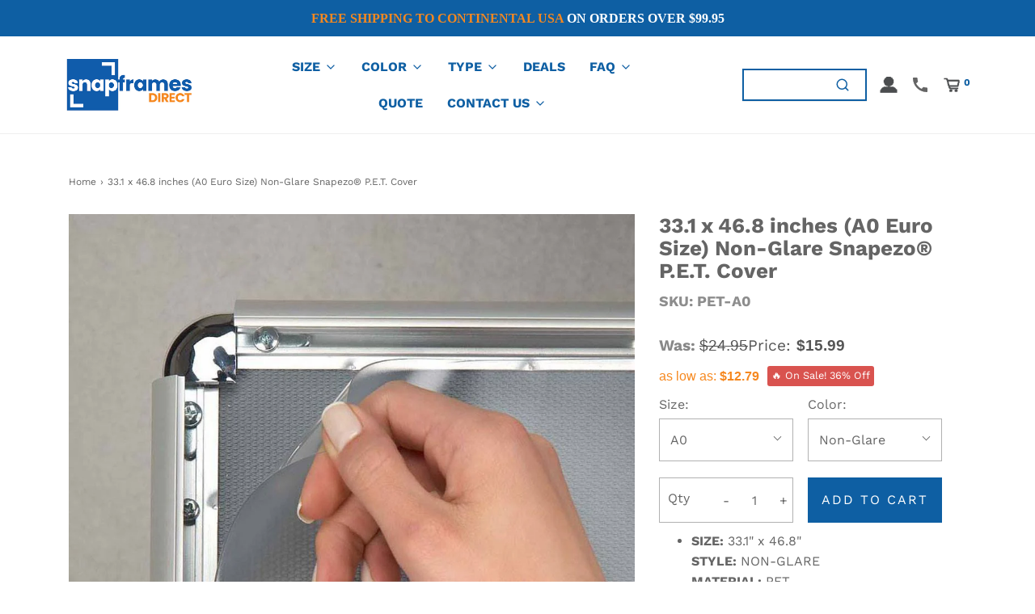

--- FILE ---
content_type: text/javascript
request_url: https://snapframesdirect.com/cdn/shop/t/49/assets/template-product.js?v=178978930919348798621700254517
body_size: 412
content:
var currency_symbols={USD:"$",EUR:"\u20AC",CRC:"\u20A1",GBP:"\xA3",ILS:"\u20AA",INR:"\u20B9",JPY:"\xA5",KRW:"\u20A9",NGN:"\u20A6",PHP:"\u20B1",PLN:"z\u0142",PYG:"\u20B2",THB:"\u0E3F",UAH:"\u20B4",VND:"\u20AB"};$(document).ready(function(){$("a.product-single__thumbnail").click(function(){var currPdtVrtID=$(this).attr("data-variant");console.log("currPdtVrtID:",currPdtVrtID);var productVariants=meta.product.variants,productPrice=0,currVrtTtl="";let option_array=[];if(currPdtVrtID!=null){productVariants.forEach(variant=>{variant.id==currPdtVrtID&&(currVrtTtl=variant.public_title,console.log(currVrtTtl),productPrice=variant.price,option_array=currVrtTtl.split("/"))}),$("span#price-field span.money").html(currency_symbols[Shopify.currency.active]+productPrice/100);for(var i=0;i<option_array.length;i++){var option_string=option_array[i].trim();$("button#SingleOptionSelector-"+i+"-button").find("span").html(option_string)}$(".wetheme-dropdown__wrapper ul *").removeAttr("aria-selected"),$(".wetheme-dropdown__wrapper ul *").attr("class","");var variantOptions=$(".wetheme-dropdown__wrapper ul").find("li");variantOptions.each((index,vOption)=>{currVrtTtl.includes($(vOption).attr("id"))&&(console.log($(vOption).attr("id")),$(vOption).attr("aria-selected",!0),$(vOption).addClass("selected"))})}else productPrice=variants[0].price,$("span#price-field span.money").html(currency_symbols[Shopify.currency.active]+productPrice/100);change_description_image(currPdtVrtID),updateURL("variant",currPdtVrtID)});let c=console.log.bind(document);var getUrlParameter=function(sParam){var sPageURL=window.location.search.substring(1),sURLVariables=sPageURL.split("&"),sParameterName,i;for(i=0;i<sURLVariables.length;i++)if(sParameterName=sURLVariables[i].split("="),sParameterName[0]===sParam)return sParameterName[1]===void 0?!0:decodeURIComponent(sParameterName[1]);return!1};function updateURL(key,val){var currentUrl=window.location.href,url=new URL(currentUrl);url.searchParams.set(key,val);var newUrl=url.href;c(newUrl),window.history.pushState(null,document.title,newUrl)}function change_description_image(variant_id){$(".varaint-decription-wrapper").hide(),$(".varaint-decription-wrapper[variant_id = "+variant_id+"]").addClass("active"),$(".varaint-decription-wrapper[variant_id = "+variant_id+"]").show(),c(variant_id);var infographic_web2=$(".slide1-image-src[variant_id = "+variant_id+"] .infographic_web").text(),infographic_mobile2=$(".slide1-image-src[variant_id = "+variant_id+"] .infographic_mobile").text();c(infographic_web2),c(infographic_mobile2),$(".homepage-section--slideshow-wrapper:first .slideshow-desktop-image").attr("src",infographic_web2),$(".homepage-section--slideshow-wrapper:first .slideshow-desktop-image").attr("srcset",infographic_web2),$(".homepage-section--slideshow-wrapper:first .slideshow-mobile-image").attr("src",infographic_mobile2),$(".homepage-section--slideshow-wrapper:first .slideshow-mobile-image").attr("srcset",infographic_mobile2)}var infographic_web=$(".slide1-image-src.active .infographic_web").text(),infographic_mobile=$(".slide1-image-src.active .infographic_mobile").text();c(infographic_web),c(infographic_mobile),$(".homepage-section--slideshow-wrapper:first .slideshow-desktop-image").attr("src",infographic_web),$(".homepage-section--slideshow-wrapper:first .slideshow-desktop-image").attr("srcset",infographic_web),$(".homepage-section--slideshow-wrapper:first .slideshow-mobile-image").attr("src",infographic_mobile),$(".homepage-section--slideshow-wrapper:first .slideshow-mobile-image").attr("srcset",infographic_mobile),$(".product-option-select select").on("change",function(){var variant_id=getUrlParameter("variant");change_description_image(variant_id)})});
//# sourceMappingURL=/cdn/shop/t/49/assets/template-product.js.map?v=178978930919348798621700254517


--- FILE ---
content_type: text/javascript
request_url: https://limits.minmaxify.com/snap-frames-direct.myshopify.com?v=119a&r=20240718164529
body_size: 9684
content:
!function(t){if(!t.minMaxify&&-1==location.href.indexOf("checkout.shopify")){var e=t.minMaxifyContext||{},i=t.minMaxify={shop:"snap-frames-direct.myshopify.com",cart:null,cartLoadTryCount:0,customer:e.customer,feedback:function(t){if(0!=a.search(/\/(account|password|checkouts|cache|\d+\/)/)){var e=new XMLHttpRequest;e.open("POST","https://admin.minmaxify.com/report"),e.send(location.protocol+"//"+i.shop+a+"\n"+t)}},guarded:function(t,e){return function(){try{var a=e&&e.apply(this,arguments),n=t.apply(this,arguments);return e?n||a:n}catch(t){console.error(t);var r=t.toString();-1==r.indexOf("Maximum call stack")&&i.feedback("ex\n"+(t.stack||"")+"\n"+r)}}}},a=t.location.pathname;i.guarded((function(){var n,r,o,s,c,u=t.jQuery,m=t.document,l={btnCheckout:"[name=checkout],[href='/checkout'],[type=submit][value=Checkout],[onclick='window.location\\=\\'\\/checkout\\''],form[action='/checkout'] [type=submit],.checkout_button,form[action='/cart'] [type=submit].button-cart-custom,.btn-checkout,.checkout-btn,.button-checkout,.rebuy-cart__checkout-button,.gokwik-checkout",lblCheckout:"[name=checkout]",btnCartQtyAdjust:".cart-item-decrease,.cart-item-increase,.js--qty-adjuster,.js-qty__adjust,.minmaxify-quantity-button,.numberUpDown > *,.cart-item button.adjust,.cart-wrapper .quantity-selector__button,.cart .product-qty > .items,.cart__row [type=button],.cart-item-quantity button.adjust,.cart_items .js-change-quantity,.ajaxcart__qty-adjust,.cart-table-quantity button",divCheckout:".additional-checkout-buttons,.dynamic-checkout__content,.cart__additional_checkout,.additional_checkout_buttons,.paypal-button-context-iframe,.additional-checkout-button--apple-pay,.additional-checkout-button--google-pay",divDynaCheckout:"div.shopify-payment-button,.shopify-payment-button > div,#gokwik-buy-now",fldMin:"",fldQty:"input[name=quantity]",fldCartQty:"input[name^='updates['],.cart__qty-input,[data-cart-item-quantity]",btnCartDrawer:"a[href='/cart'],.js-drawer-open-right",btnUpdate:"[type=submit][name=update],.cart .btn-update"},d=0,p={name:""},f=2e4,h={NOT_VALID_MSG:"Order not valid",CART_UPDATE_MSG:"Cart needs to be updated",CART_AUTO_UPDATE:"Quantities have been changed, press OK to validate the cart.",CART_UPDATE_MSG2:'Cart contents have changed, you must click "Update cart" before proceeding.',VERIFYING_MSG:"Verifying",VERIFYING_EXPANDED:"Please wait while we verify your cart.",PREVENT_CART_UPD_MSG:"\n\n"};function y(){return(new Date).getTime()}Object.assign;function g(t,e){try{setTimeout(t,e||0)}catch(i){e||t()}}function v(t){return t?"string"==typeof t?m.querySelectorAll(t):t.nodeType?[t]:t:[]}function x(t,e){var i,a=v(t);if(a&&e)for(i=0;i<a.length;++i)e(a[i]);return a}function b(t,e){var i=t&&m.querySelector(t);if(i)return e?"string"==typeof e?i[e]:e(i):i}function _(t,e){if(u)return u(t).trigger(e);x(t,(function(t){t[e]()}))}function k(t,e,i){try{if(u)return u(t).on(e,i)}catch(t){}x(t,(function(t){t.addEventListener(e,i)}))}function M(t,e){var i=m.createElement("div");i.innerHTML=t;var a=i.childNodes;if(a){if(!e)return a[0];for(;a.length;)e.appendChild(a[0]);return 1}}function S(){}i.showMessage=function(t){if(O())return(i.closePopup||S)(),!0;var e=A.messages||A.getMessages();if(++d,t&&(i.prevented=y()),!i.showPopup||!i.showPopup(e[0],e.slice(1))){for(var a="",n=0;n<e.length;++n)a+=e[n]+"\n";alert(a),o&&_(l.btnUpdate,"click")}return t&&(t.stopImmediatePropagation&&t.stopImmediatePropagation(),t.stopPropagation&&t.stopPropagation(),t.preventDefault&&t.preventDefault()),!1};var w='.minmaxify-p-bg { top: 0; left: 0; width: 100%; height: 100%; z-index: 2147483641; overflow: hidden; position: fixed; background: rgb(11, 11, 11, 0.8); opacity: 0.2; } .minmaxify-p-bg.minmaxify-a { transition: opacity 0.15s ease-out; opacity: 1; display: block; } \n.minmaxify-p-wrap { top: 0; left: 0; width: 100%; height: 100%; display: table; z-index: 2147483642; position: fixed; outline: none !important; -webkit-backface-visibility: hidden; pointer-events: none; }\n.minmaxify-p-wrap > div { display: table-cell; vertical-align: middle; }\n.minmaxify-p { opacity: .5; color: black; background-color: white; padding: 18px; max-width: 500px; margin: 18px auto; width: calc(100% - 36px); pointer-events: auto; border: solid white 1px; overflow: auto; max-height: 95vh; } .minmaxify-p.minmaxify-a { opacity: 1; transition: all 0.25s ease-in; border-width: 0px; }\n.minmaxify-ok { display: inline-block; padding: 8px 20px; margin: 0; line-height: 1.42; text-decoration: none; text-align: center; vertical-align: middle; white-space: nowrap; border: 1px solid transparent; border-radius: 2px; font-family: "Montserrat","HelveticaNeue","Helvetica Neue",sans-serif; font-weight: 400;font-size: 14px;text-transform: uppercase;transition:background-color 0.2s ease-out;background-color: #528ec1; color: white; min-width: unset; }\n.minmaxify-ok:after { content: "OK"; }\n.minmaxify-close { font-style: normal; font-size: 28px; font-family: Arial, Baskerville, monospace; overflow: visible; background: transparent; border: 0; -webkit-appearance: none; display: block; outline: none; padding: 0 0 0 10px; box-shadow: none; margin-top: -10px; opacity: .65; }\n.minmaxify-p button { user-select: none; -webkit-user-select: none; cursor: pointer; float:right; width: unset; }\n.minmaxify-close:hover, .minmaxify-close:focus { opacity: 1; }\n.minmaxify-p ul { padding-left: 2rem; margin-bottom: 2rem; }';function T(t){if(h.locales){var e=(h.locales[i.locale]||{})[t];if(void 0!==e)return e}return h[t]}var I,L={messages:[T("VERIFYING_EXPANDED")],equalTo:function(t){return this===t}},A=L;function C(t){return n?n.getItemLimits(i,t):{}}function G(){return n&&W}function O(){return A.isOk&&!o&&G()||"force"==A.isOk||r}function P(){location.pathname!=a&&(a=location.pathname);try{if(G()&&!r){!function(){var t=i.cart&&i.cart.items;if(!t)return;x(l.fldCartQty,(function(e){for(var i=0;i<t.length;++i){var a=t[i],n=e.dataset;if(a.key==n.lineId||e.id&&-1!=e.id.search(new RegExp("updates(_large)?_"+a.id,"i"))||n.index==i+1){var r=C(a);r.min>1&&!r.combine&&(e.min=r.min),r.max&&(e.max=r.max),r.multiple&&!r.combine&&(e.step=r.multiple);break}}}))}(),x(l.divDynaCheckout,(function(t){t.style.display="none"}));var e=function(e){var i,n;if(!i){if(!n)try{n=decodeURIComponent(a||location.href||"")}catch(t){n=""}if(!((n=n.split("/")).length>2&&"products"==n[n.length-2]))return;i=n[n.length-1]}var r=(t.ShopifyAnalytics||{}).meta||{},o={handle:i,sku:""},s=r.product,c=r.selectedVariantId;if(!s){var u=b("#ProductJson-product-template");if(u)try{s=u._product||JSON.parse(u.dataset.product||u.textContent)}catch(t){}}if(s){o.product_description=s.description,o.product_type=s.type,o.vendor=s.vendor,o.price=s.price,o.product_title=s.title,o.product_id=s.id;var m=s.variants||[],l=m.length;if(c||1==l)for(var d=0;d<l;++d){var p=m[d];if(1==l||p.id==c){o.variant_title=p.public_title,o.sku=p.sku,o.grams=p.weight,o.price=p.price||s.price,o.variant_id=p.id,o.name=p.name,o.product_title||(o.product_title=p.name);break}}}return K(o),o}();if(e){var n=b(l.fldQty);!function(e,i){function a(t,e){if(arguments.length<2)return i.getAttribute(t);null==e?i.removeAttribute(t):i.setAttribute(t,e)}var n=e.max||void 0,r=e.multiple,o=e.min;if((t.minmaxifyDisplayProductLimit||S)(e),i){var s=a("mm-max"),c=a("mm-step"),u=a("mm-min"),m=parseInt(i.max),l=parseInt(i.step),d=parseInt(i.min);stockMax=parseInt(a("mm-stock-max")),val=parseInt(i.value),(o!=u||o>d)&&((u?val==u||val==d:!val||val<o)&&(i.value=o),!e.combine&&o>1?a("min",o):u&&a("min",1),a("mm-min",o)),isNaN(stockMax)&&!s&&(stockMax=parseInt(a("data-max-quantity")||a("max")),a("mm-stock-max",stockMax)),!isNaN(stockMax)&&n&&n>stockMax&&(n=stockMax),(n!=s||isNaN(m)||m>n)&&(n?a("max",n):s&&a("max",null),a("mm-max",n)),(r!=c||r>1&&l!=r)&&(e.combine?c&&a("step",null):a("step",r),a("mm-step",r))}}(C(e),n)}}}catch(t){console.error(t)}return q(),N(),!0}function q(t,e,i){b(l.lblCheckout,(function(a){var n=null===t?a.minMaxifySavedLabel:t;a.minMaxifySavedLabel||(a.minMaxifySavedLabel=a.value||(a.innerText||a.textContent||"").trim()),void 0!==n&&(a.value=n);var r=a.classList;r&&e&&r.add(e),r&&i&&r.remove(i)}))}function E(t){"start"==t?(q(T("VERIFYING_MSG"),"btn--loading"),s||(s=y(),f&&g((function(){s&&y()-s>=f&&(D()&&i.feedback("sv"),A={isOk:"force"},E("stop"))}),f))):"stop"==t?(q(A.isOk?null:T("NOT_VALID_MSG"),0,"btn--loading"),s=0,(i.popupShown||S)()&&i.showMessage()):"changed"==t&&q(T("CART_UPDATE_MSG")),N()}function N(){x(l.divCheckout,(function(t){var e=t.style;O()?t.mm_hidden&&(e.display=t.mm_hidden,t.mm_hidden=!1):"none"!=e.display&&(t.mm_hidden=e.display||"block",e.display="none")})),(t.minmaxifyDisplayCartLimits||S)(!r&&A,o)}function U(t){var e=function(t){var e=t.target;try{return(e.closest||e.matches).bind(e)}catch(t){}}(t);if(e&&e(l.btnCheckout))return i.showMessage(t)}function R(e){null==i.cart&&(i.cart=(t.Shopify||{}).cart||null),e&&function(){let t=(i.cart||{}).items;if(t){W=!0;for(var e=0;e<t.length;++e){var a=t[e];a.quantity&&!K(a)&&(W=!1)}W||z()}}();var a=i.cart&&i.cart.item_count&&(e||!d&&D());(P()||a||e)&&(G()&&i.cart?(A=n.validateCart(i),E("stop"),a&&(I&&!A.isOk&&!A.equalTo(I)&&m.body?i.showMessage():!d&&D()&&g(i.showMessage,100)),I=A):(A=L,E("start"),i.cart||j()))}function D(){return 0==a.indexOf("/cart")}function Q(t,e,a,n){if(e&&"function"==typeof e.search&&4==t.readyState&&"blob"!=t.responseType){var r,o;try{if(200!=t.status);else{if("GET"==a&&-1!=e.search(/\/cart($|\.js|\.json|\?view=)/)&&-1==e.search(/\d\d\d/))return;var s=(r=t.response||t.responseText||"").indexOf&&r.indexOf("{")||0;-1!=e.search(/\/cart(\/update|\/change|\/clear|\.js)/)||"/cart"==e&&0==s?(-1!=e.indexOf("callback=")&&r.substring&&(r=r.substring(s,r.length-1)),o=i.handleCartUpdate(r,-1!=e.indexOf("cart.js")?"get":"update",n)):-1!=e.indexOf("/cart/add")?o=i.handleCartUpdate(r,"add",n):"GET"!=a||D()&&"/cart"!=e||(R(),o=1)}}catch(t){if(!r||0==t.toString().indexOf("SyntaxError"))return;console.error(t),i.feedback("ex\n"+(t.stack||"")+"\n"+t.toString()+"\n"+e)}o&&F()}}function F(){for(var t=500;t<=2e3;t+=500)g(P,t)}function j(){var t=new XMLHttpRequest,e="/cart.js?_="+y();t.open("GET",e),t.mmUrl=null,t.onreadystatechange=function(){Q(t,e)},t.send(),g((function(){null==i.cart&&i.cartLoadTryCount++<60&&j()}),5e3+500*i.cartLoadTryCount)}i.getLimitsFor=C,i.checkLimits=O,i.onChange=i.guarded((function(){E("changed"),o=!0,A=D()&&b(l.btnUpdate)?{messages:[T("CART_AUTO_UPDATE")]}:{messages:[T("CART_UPDATE_MSG2")]},N()})),t.getLimits=R,t.mmIsEnabled=O,i.handleCartUpdate=function(t,e,a){"string"==typeof t&&(t=JSON.parse(t));var n="get"==e&&JSON.stringify(t);if("get"!=e||c!=n){if("update"==e)i.cart=t;else if("add"!=e){if(a&&!t.item_count&&i.cart)return;i.cart=t}else{var r=t.items||[t];t=i.cart;for(var s=0;s<r.length;++s){var u=r[s];t&&t.items||(t=i.cart={total_price:0,total_weight:0,items:[],item_count:0}),t.total_price+=u.line_price,t.total_weight+=u.grams*u.quantity,t.item_count+=u.quantity;for(var m=0;m<t.items.length;++m){var l=t.items[m];if(l.id==u.id){t.total_price-=l.line_price,t.total_weight-=l.grams*l.quantity,t.item_count-=l.quantity,t.items[m]=u,u=0;break}}u&&t.items.unshift(u)}n=JSON.stringify(t)}return c=n,o=!1,R(!0),1}if(!A.isOk)return P(),1};var V={},B={},H={},W=!0;function X(t){t?"string"==typeof t&&(t=JSON.parse(t)):t=[],H={};for(var e=0;e<t.length;++e){var i=t[e];i.product_id&&(V[i.product_id]=i),i.variant_id&&(B[i.variant_id]=i),i.id&&(H[i.id]=i)}}function z(){var t=new XMLHttpRequest;t.open("GET","/apps/minmaxify/liquids/cart-extras?_="+y()),t.mmUrl=null,t.onreadystatechange=function(){4==t.readyState&&(X(t.responseText),R(!0))},t.send(),g((function(){!W&&i.cartLoadTryCount++<20&&z()}),1e4+1e3*i.cartLoadTryCount)}function K(t){var e=H[t.id]||B[t.variant_id]||V[t.product_id];if(e)return t.coll=e.collection,t.ptag=e.tag,!0}X(e.cartItemExtras),e.product&&X([e.product]);var J,Y=t.XMLHttpRequest.prototype,$=Y.open,Z=Y.send;function tt(){u||(u=t.jQuery);var e=t.Shopify||{},a=e.shop||location.host;if(p=e.theme||p,r=!1,a==i.shop){i.locale=e.locale,P(),function(t,e,a,n){x(t,(function(t){if(!t["mmBound_"+e]){t["mmBound_"+e]=!0;var r=t["on"+e];r&&n?t["on"+e]=i.guarded((function(t){!1!==a()?r.apply(this,arguments):t.preventDefault()})):k(t,e,i.guarded(a))}}))}(l.btnCartDrawer,"click",F),i.showPopup||M('<style type="text/css" minmaxify>'+w+"</style>",m.head)&&(i.showPopup=function(t,e){for(var a='<button title="Close (Esc)" type="button" class="minmaxify-close" aria-label="Close">&times;</button>'+t.replace(new RegExp("\n","g"),"<br/>")+"<ul>",n=0;n<e.length;++n){var r=e[n];r&&(a+="<li>"+r+"</li>")}a+='</ul><div><button class="minmaxify-ok"></button><div style="display:table;clear:both;"></div></div>';var o=b("div.minmaxify-p");if(o)o.innerHtml=a;else{var s=document.body;s.insertBefore(M("<div class='minmaxify-p-bg'></div>"),s.firstChild),s.insertBefore(M("<div class='minmaxify-p-wrap'><div><div role='dialog' aria-modal='true' aria-live='assertive' tabindex='1' class='minmaxify-p'>"+a+"</div></div></div>"),s.firstChild),k(".minmaxify-ok","click",(function(){i.closePopup(1)})),k(".minmaxify-close, .minmaxify-p-bg","click",(function(){i.closePopup()})),g(x.bind(i,".minmaxify-p-bg, .minmaxify-p",(function(t){t.classList.add("minmaxify-a")})))}return 1},i.closePopup=function(t){x(".minmaxify-p-wrap, .minmaxify-p-bg",(function(t){t.parentNode.removeChild(t)})),o&&t&&_(l.btnUpdate,"click")},i.popupShown=function(){return v("div.minmaxify-p").length},m.addEventListener("keyup",(function(t){27===t.keyCode&&i.closePopup()}))),et();var n=document.getElementsByTagName("script");for(let t=0;t<n.length;++t){var s=n[t];s.src&&-1!=s.src.indexOf("trekkie.storefront")&&!s.minMaxify&&(s.minMaxify=1,s.addEventListener("load",et))}}else r=!0}function et(){var e=t.trekkie||(t.ShopifyAnalytics||{}).lib||{},a=e.track;a&&!a.minMaxify&&(e.track=function(t){return"Viewed Product Variant"==t&&g(P),a.apply(this,arguments)},e.track.minMaxify=1,e.ready&&(e.ready=i.guarded(R,e.ready)));var n=t.subscribe;"function"!=typeof n||n.mm_quTracked||(n.mm_quTracked=1,n("quantity-update",i.guarded(P)))}i.initCartValidator=i.guarded((function(t){n||(n=t,r||R(!0))})),Y.open=function(t,e,i,a,n){return this.mmMethod=t,this.mmUrl=e,$.apply(this,arguments)},Y.send=function(t){var e=this;return e.addEventListener?e.addEventListener("readystatechange",(function(t){Q(e,e.mmUrl,e.mmMethod)})):e.onreadystatechange=i.guarded((function(){Q(e,e.mmUrl)}),e.onreadystatechange),Z.apply(e,arguments)},(J=t.fetch)&&!J.minMaxify&&(t.fetch=function(t,e){var a,n=(e||t||{}).method||"GET";return a=J.apply(this,arguments),-1!=(t=((t||{}).url||t||"").toString()).search(/\/cart(\/|\.js)/)&&(a=a.then((function(e){try{var a=i.guarded((function(i){e.readyState=4,e.responseText=i,Q(e,t,n,!0)}));e.ok?e.clone().text().then(a):a()}catch(t){}return e}))),a},t.fetch.minMaxify=1),m.addEventListener("mousedown",i.guarded(U),!0);try{m.addEventListener("touchstart",i.guarded(U),{capture:!0,passive:!1})}catch(t){}m.addEventListener("click",i.guarded(U),!0),m.addEventListener("DOMContentLoaded",i.guarded((function(){tt(),r||(D()&&g(R),(t.booster||t.BoosterApps)&&u&&u.fn.ajaxSuccess&&u(m).ajaxSuccess((function(t,e,i){i&&Q(e,i.url,i.type)})))}))),tt()}))()}}(window),function(){function t(t,e,i,a){this.cart=e||{},this.opt=t,this.customer=i,this.messages=[],this.locale=a&&a.toLowerCase()}t.prototype={recalculate:function(t){this.isOk=!0,this.messages=!t&&[];var e=this.cart._subtotal=Number(this.cart.total_price||0)/100,i=this.opt.overridesubtotal;if(!(i>0&&e>i)){for(var a=0,n=this.cart.items||[],r=0;r<n.length;r++)a+=Number(n[r].quantity);this.cart._totalQuantity=a,this.addMsg("INTRO_MSG"),this._doSubtotal(),this._doItems(),this._doGroups(),this._doQtyTotals(),this._doWeight()}},getMessages:function(){return this.messages||this.recalculate(),this.messages},addMsg:function(t,e){if(!this.messages)return;const i=this.opt.messages;var a=i[t];if(i.locales&&this.locale){var n=(i.locales[this.locale]||{})[t];void 0!==n&&(a=n)}a&&(a=this._fmtMsg(unescape(a),e)),this.messages.push(a)},equalTo:function(t){if(this.isOk!==t.isOk)return!1;var e=this.getMessages(),i=t.messages||t.getMessages&&t.getMessages()||[];if(e.length!=i.length)return!1;for(var a=0;a<e.length;++a)if(e[a]!==i[a])return!1;return!0},_doSubtotal:function(){var t=this.cart._subtotal,e=this.opt.minorder,i=this.opt.maxorder;t<e&&(this.addMsg("MIN_SUBTOTAL_MSG"),this.isOk=!1),i>0&&t>i&&(this.addMsg("MAX_SUBTOTAL_MSG"),this.isOk=!1)},_doWeight:function(){var t=Number(this.cart.total_weight||0),e=this.opt.weightmin,i=this.opt.weightmax;t<e&&(this.addMsg("MIN_WEIGHT_MSG"),this.isOk=!1),i>0&&t>i&&(this.addMsg("MAX_WEIGHT_MSG"),this.isOk=!1)},checkGenericLimit:function(t,e,i){if(!(t.quantity<e.min&&(this.addGenericError("MIN",t,e,i),i)||e.max&&t.quantity>e.max&&(this.addGenericError("MAX",t,e,i),i)||e.multiple>1&&t.quantity%e.multiple>0&&(this.addGenericError("MULT",t,e,i),i))){var a=t.line_price/100;void 0!==e.minAmt&&a<e.minAmt&&(this.addGenericError("MIN_SUBTOTAL",t,e,i),i)||e.maxAmt&&a>e.maxAmt&&this.addGenericError("MAX_SUBTOTAL",t,e,i)}},addGenericError:function(t,e,i,a){var n={item:e};a?(t="PROD_"+t+"_MSG",n.itemLimit=i,n.refItem=a):(t="GROUP_"+t+"_MSG",n.groupLimit=i),this.addMsg(t,n),this.isOk=!1},_buildLimitMaps:function(){var t=this.opt,e=t.items||[];t.bySKU={},t.byId={},t.byHandle={};for(var i=0;i<e.length;++i){var a=e[i];a.sku?t.bySKU[a.sku]=a:(a.h&&(t.byHandle[a.h]=a),a.id&&(t.byId[a.id]=a))}},_doItems:function(){var t,e=this.cart.items||[],i={},a={},n=this.opt;n.byHandle||this._buildLimitMaps(),(n.itemmin||n.itemmax||n.itemmult)&&(t={min:n.itemmin,max:n.itemmax,multiple:n.itemmult});for(var r=0;r<e.length;r++){var o=e[r],s=this.getCartItemKey(o),c=i[s],u=a[o.handle];c?(c.quantity+=o.quantity,c.line_price+=o.line_price,c.grams+=(o.grams||0)*o.quantity):c=i[s]={ref:o,quantity:o.quantity,line_price:o.line_price,grams:(o.grams||0)*o.quantity,limit:this._getIndividualItemLimit(o)},u?(u.quantity+=o.quantity,u.line_price+=o.line_price,c.grams+=(o.grams||0)*o.quantity):u=a[o.handle]={ref:o,quantity:o.quantity,line_price:o.line_price,grams:(o.grams||0)*o.quantity,limit:c.limit}}for(var m in i){if(o=i[m])((l=o.limit||o.limitRule)&&!l.combine||t)&&this.checkGenericLimit(o,l||t,o.ref)}for(var m in a){var l;if(o=a[m])(l=o.limit||o.limitRule)&&l.combine&&this.checkGenericLimit(o,l,o.ref)}},getCartItemKey:function(t){var e=t.handle;return e+=t.sku||t.variant_id},getCartItemIds:function(t){var e={handle:t.handle||"",product_id:t.product_id,sku:t.sku},i=e.handle.indexOf(" ");return i>0&&(e.sku=e.handle.substring(i+1),e.handle=e.handle.substring(0,i)),e},_getIndividualItemLimit:function(t){var e=this.opt,i=this.getCartItemIds(t);return e.bySKU[i.sku]||e.byId[i.product_id]||e.byHandle[i.handle]||this.getIndividualGroupLimit(t,i)},getItemLimit:function(t){var e=this.opt;if(!e)return{};void 0===e.byHandle&&this._buildLimitMaps();var i=this._getIndividualItemLimit(t);return i||(i={min:e.itemmin,max:e.itemmax,multiple:e.itemmult}),i},calcItemLimit:function(t){var e=this.getItemLimit(t);(e={max:e.max||0,multiple:e.multiple||1,min:e.min,combine:e.combine}).min||(e.min=e.multiple);var i=this.opt.maxtotalitems||0;(!e.max||i&&i<e.max)&&(e.max=i);for(var a=this.opt.groups||[],n=0;n<a.length;++n){var r=a[n];1==r.combine&&this.groupIsApplicable(t,r)&&(!e.max||r.max&&r.max<e.max)&&(e.max=r.max)}return e},_doQtyTotals:function(){var t=this.opt.maxtotalitems,e=this.opt.mintotalitems,i=this.opt.multtotalitems,a=this.cart._totalQuantity;0!=t&&a>t&&(this.addMsg("TOTAL_ITEMS_MAX_MSG"),this.isOk=!1),a<e&&(this.addMsg("TOTAL_ITEMS_MIN_MSG"),this.isOk=!1),i>1&&a%i>0&&(this.addMsg("TOTAL_ITEMS_MULT_MSG"),this.isOk=!1)},getIndividualGroupLimit:function(t,e){for(var i=this.opt.groups||[],a=0;a<i.length;++a){var n=i[a];if(1!=n.combine&&this.groupIsApplicable(t,n,e))return n}},groupIsApplicable:function(t,i,a){var n=i.field,r=i.op,o=i.filter;if("[]"==n)return this.checkMultipleConditions(o||[],this.groupIsApplicable.bind(this,t),r,a);var s,c=t[n];switch(n){case"ctags":c=(this.customer||{}).tags||[],s=!0;break;case"product":c=t.product_id;case"coll":case"ptag":s=!0;break;case"price":c/=100;break;case"handle":void 0!==(a||{}).handle&&(c=a.handle)}return s&&("e"==r?(r="oo",o=[o]):"ne"==r&&(r="no",o=[o])),e[r](c,o)},_doGroups:function(){for(var t=this.opt.groups||[],e=0;e<t.length;++e){var i=t[e];if(1==i.combine){for(var a=0,n=0,r=this.cart.items||[],o=0;o<r.length;++o){var s=r[o];this.groupIsApplicable(s,i)&&(a+=s.quantity,n+=s.line_price)}a&&this.checkGenericLimit({quantity:a,line_price:n},i)}}},checkMultipleConditions:function(t,e,i,a){for(var n=0;n<t.length;++n){if(e(t[n],a)){if("not"==i)return!1;if("or"==i)return!0}else{if("and"==i)return!1;if("nor"==i)return!0}}return"and"==i||"not"==i},_fmtMsg:function(t,e){var i,a,n,r=this;return t.replace(/\{\{\s*(.*?)\s*\}\}/g,(function(t,o){try{i||(i=r._getContextMsgVariables(e)||{});var s=i[o];return void 0!==s?s:a||(a=i,r._setGeneralMsgVariables(a),void 0===(s=a[o]))?(n||(n=r._makeEvalFunc(i)),n(o)):s}catch(t){return'"'+t.message+'"'}}))},formatMoney:function(t){var e=this.opt.moneyFormat;if(void 0!==e){try{t=t.toLocaleString()}catch(t){}e&&(t=e.replace(/{{\s*amount[a-z_]*\s*}}/,t))}return t},_getContextMsgVariables(t){if(t){var e,i;if(t.itemLimit){var a=t.item,n=t.refItem||a,r=t.itemLimit;e={item:n,ProductQuantity:a.quantity,ProductName:r.combine&&r.name?unescape(r.name):n.title,GroupTitle:r.title,ProductMinQuantity:r.min,ProductMaxQuantity:r.max,ProductQuantityMultiple:r.multiple},i=[["ProductAmount",Number(a.line_price)/100],["ProductMinAmount",r.minAmt],["ProductMaxAmount",r.maxAmt]]}if(t.groupLimit){a=t.item,n=t.refItem||a,r=t.groupLimit;e={item:n,GroupQuantity:a.quantity,GroupTitle:r.title,GroupMinQuantity:r.min,GroupMaxQuantity:r.max,GroupQuantityMultiple:r.multiple},i=[["GroupAmount",Number(a.line_price)/100],["GroupMinAmount",r.minAmt],["GroupMaxAmount",r.maxAmt]]}if(e){for(var o=0;o<i.length;o++){const t=i[o];isNaN(t[1])||Object.defineProperty(e,t[0],{get:this.formatMoney.bind(this,t[1])})}return e}}},_setGeneralMsgVariables:function(t){var e=this.cart,i=this.opt;t.CartWeight=Number(e.total_weight||0),t.CartMinWeight=i.weightmin,t.CartMaxWeight=i.weightmax,t.CartQuantity=e._totalQuantity,t.CartMinQuantity=i.mintotalitems,t.CartMaxQuantity=i.maxtotalitems,t.CartQuantityMultiple=i.multtotalitems;for(var a=[["CartAmount",e._subtotal],["CartMinAmount",i.minorder],["CartMaxAmount",i.maxorder]],n=0;n<a.length;n++){const e=a[n];isNaN(e[1])||Object.defineProperty(t,e[0],{get:this.formatMoney.bind(this,e[1])})}},_makeEvalFunc:function(t){return new Function("_expr","with(this) return eval(_expr)").bind(t)}};var e={c:function(t,e){return t&&String(t).indexOf(e)>-1},nc:function(t,e){return t&&-1==String(t).indexOf(e)},e:function(t,e){return t==e},g:function(t,e){return t>e},l:function(t,e){return t<e},ne:function(t,e){return t!=e},be:function(t,e){return t>e[0]&&t<e[1]},oo:function(t,e){if(t){t instanceof Array||(t=[t]);for(var i=0;i<t.length;++i)for(var a=0;a<e.length;++a)if(t[i]==e[a])return 1}},no:function(t,e){t instanceof Array||(t=[t]);for(var i=0;i<t.length;++i)for(var a=0;a<e.length;++a)if(t[i]==e[a])return 0;return 1}},i={messages:{INTRO_MSG:"These products are part of an awesome special deal, with order value/quantity restrictions, see below: \n\n",GROUP_MIN_SUBTOTAL_MSG:"Must order {{GroupTitle}} of at least {{GroupMinAmount}}.",GROUP_MAX_SUBTOTAL_MSG:"Please order at least {{GroupTitle}} for at most {{GroupMaxAmount}}.",PROD_MIN_MSG:"{{ProductName}}: must have at least {{ProductMinQuantity}} frames in your cart, if you need a sample for your business, please contact us. We have a product range available with no minimums.",PROD_MAX_MSG:"{{ProductName}}: Must have at most {{ProductMaxQuantity}} of this item.",PROD_MULT_MSG:"{{ProductName}}: Quantity must be a multiple of {{ProductQuantityMultiple}}."},items:[{name:'36x48 Light Wood Snapezo® Snap Frame - 1.25" Profile',h:"36-x-48-light-wood-effect-self-assembly-snap-frame-1-25-inch-profile",min:2,max:2e4,multiple:1},{name:'22x56 Light Wood Snapezo® Snap Frame - 1.25" Profile',h:"22-x-56-light-wood-effect-snap-frame-1-25-inch-profile",min:2,max:2e4,multiple:1},{name:'36x48 Silver Snapezo® Weather Resistant - 1.38" Profile',h:"36-x-48-silver-weather-resistant-self-assembly-snap-frame-1-25-inch-profile",min:2,max:2e4,multiple:1},{name:'34x48 Black Snapezo® Snap Frame - 1.2" Profile',h:"black-snap-frame-poster-size-34x48-1-2-inch-profile",min:2,max:2e4,multiple:1},{name:'36x48 Black Snapezo® Snap Frame - 2.2" Profile',h:"black-snap-frame-poster-size-36x48-2-2-inch-profile",min:2,max:2e4,multiple:1},{name:"22x56 Dark Wood Snap Frame 1.25 Inch Profile",h:"22x56-dark-wood-snap-frame-snap-22-56-dw-32mm",min:2,max:2e4,multiple:1},{name:"36x48 Green Snap Frame",h:"36x48-green-snap-frame-snap-36-48-v-30mm",min:2,max:2e4,multiple:1},{name:"36x48 Silver Snap Frame",h:"36x48-silver-snap-frame-tfsnap-36-48-s-32mm",min:2,max:2e4,multiple:1},{name:'Silver 36x48 Poster Frames - 1.7" Profile',h:"silver-36x48-poster-frame-1-7-profile-gray-backing",min:2,max:2e4,multiple:1},{name:"36x48 Off-White Snap Frame 1.2 Inch Profile",h:"36x48-cream-snap-frame-1-2-inch-profile",min:2,max:2e4,multiple:1},{name:"36x48 Black Snap Frame 1.7 Inch Profile",h:"36x48-black-snap-frame-1-7-inch-profile",min:2,max:2e4,multiple:1},{name:"36x48 Off-White Snap Frame 1.25 Inch Profile",h:"36x48-cream-snap-frame-1-25-inch-profile",min:2,max:2e4,multiple:1},{name:"36x48 Silver Snap Frame 1.2 Inch Profile",h:"36x48-silver-snap-frame-1-2-inch-profile",min:2,max:2e4,multiple:1},{name:"36x48 Silver Foamcore Snap Frame 1.25 Inch Profile",h:"36x48-silver-foamcore-snap-frame-1-25-inch-profile",min:2,max:2e4,multiple:1},{name:"36x48 Black Snap Frame 1.25 Inch Profile",h:"36x48-black-snap-frame-1-25-inch-profile",min:2,max:2e4,multiple:1},{name:"36x48 Silver Snap Frame 2.2 Inch Profile",h:"36x48-silver-snap-frame-2-2-inch-profile",min:2,max:2e4,multiple:1}],groups:[{uid:"fa43b4e6b1aa4c07b44f43f5cd9db1cd",field:"ptag",op:"e",filter:"Customer Return",title:"Customer Returns",combine:!0,minAmt:100}],rules:[],moneyFormat:"${{amount}}"},a={apiVer:[1,0],validateCart:function(t){var e=this.instantiate(t);return e.recalculate(),e},getItemLimits:function(t,e){return this.instantiate(t).calcItemLimit(e)},instantiate:function(e){return new t(i,e.cart,e.customer,e.locale)}};minMaxify.initCartValidator(a)}();

--- FILE ---
content_type: text/javascript;charset=UTF-8
request_url: https://searchserverapi.com/recommendations?api_key=1R2F8B3u9A&recommendation_widget_key=2U9O3S8K2W6P7A7&request_page=product&product_ids=1855837601843&recommendation_collection=&restrictBy%5Bshopify_market_catalogs%5D=13743653154&output=jsonp&callback=jQuery371007800268782066255_1768986137587&_=1768986137588
body_size: -31
content:
jQuery371007800268782066255_1768986137587({"error":"NO_PRODUCTS"});

--- FILE ---
content_type: text/javascript;charset=UTF-8
request_url: https://searchserverapi.com/recommendations?api_key=1R2F8B3u9A&recommendation_widget_key=1T3K6A1I5T7K9M9&request_page=product&product_ids=1855837601843&recommendation_collection=&restrictBy%5Bshopify_market_catalogs%5D=13743653154&output=jsonp&callback=jQuery371007800268782066255_1768986137585&_=1768986137586
body_size: 43
content:
jQuery371007800268782066255_1768986137585({"totalItems":0,"startIndex":0,"itemsPerPage":5,"currentItemCount":0,"recommendation":{"title":"Featured Products"},"items":[]});